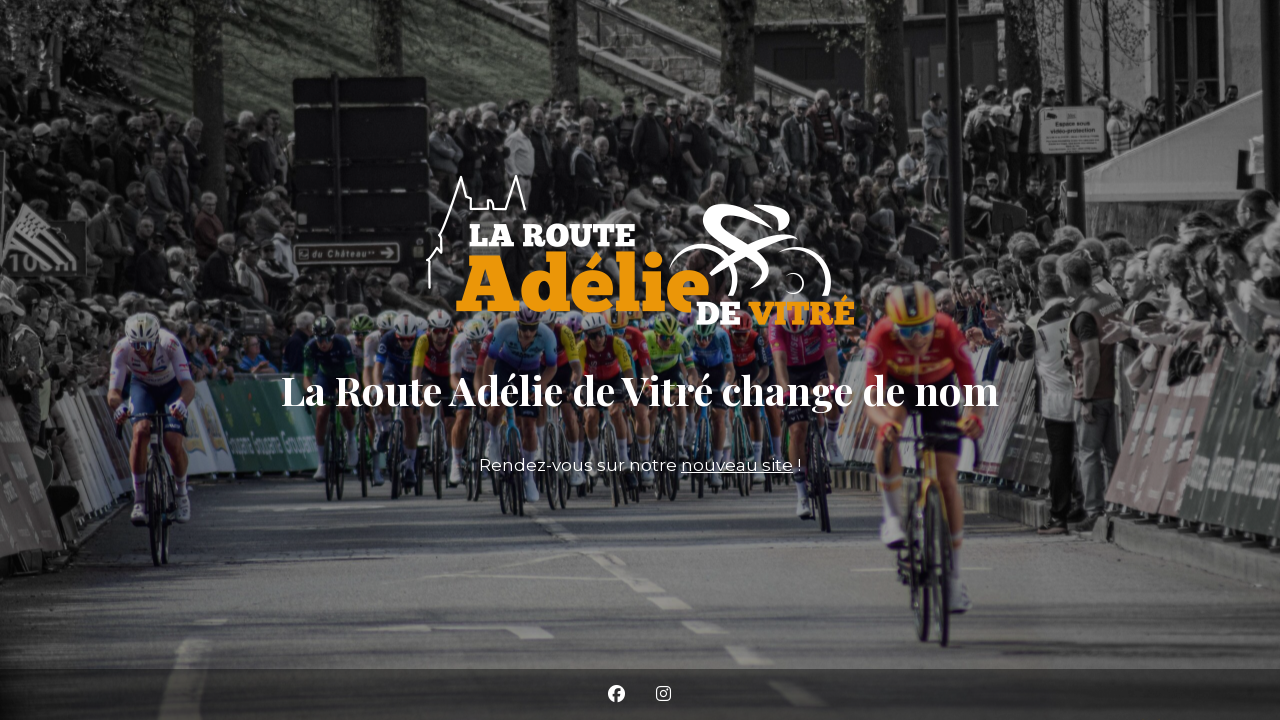

--- FILE ---
content_type: text/html; charset=UTF-8
request_url: https://routeadelievitre.com/2018/12/01/odorico/
body_size: 2170
content:
<!DOCTYPE html>

<html lang="fr-FR">
    <head>
    	<meta charset="UTF-8">
    	<meta name="viewport" content="width=device-width, initial-scale=1">

        <!-- SEO -->
<title>Route Adélie de Vitré / Course cycliste</title><meta name="description" content="Coupe de France de Cyclisme"/>
<!-- og meta for facebook, googleplus -->
<meta property="og:title" content="Route Adélie de Vitré / Course cycliste"/>
<meta property="og:description" content="Coupe de France de Cyclisme"/>
<meta property="og:url" content="https://routeadelievitre.com"/>
<meta property="og:type" content="website" />
<meta property="og:image" content="https://routeadelievitre.com/wp-content/uploads/2025/04/DSC_0443-1024x683.jpg"/>

<!-- twitter meta -->
<meta name="twitter:card" content="summary_large_image"/>
<meta name="twitter:title" content="Route Adélie de Vitré / Course cycliste"/>
<meta name="twitter:description" content="Coupe de France de Cyclisme"/>
<meta name="twitter:url" content="https://routeadelievitre.com"/>
<meta name="twitter:image" content="https://routeadelievitre.com/wp-content/uploads/2025/04/DSC_0443-1024x683.jpg"/>

<link rel="icon" href="https://routeadelievitre.com/wp-content/uploads/2016/07/cropped-velo-ico-32x32.png" sizes="32x32" />
<link rel="icon" href="https://routeadelievitre.com/wp-content/uploads/2016/07/cropped-velo-ico-192x192.png" sizes="192x192" />
<link rel="apple-touch-icon" href="https://routeadelievitre.com/wp-content/uploads/2016/07/cropped-velo-ico-180x180.png" />
<meta name="msapplication-TileImage" content="https://routeadelievitre.com/wp-content/uploads/2016/07/cropped-velo-ico-270x270.png" />
<link rel="stylesheet" href="https://routeadelievitre.com/wp-content/plugins/cmp-coming-soon-maintenance/themes/hardwork/style.css?v=4.1.15" type="text/css" media="all">
<link rel="stylesheet" href="https://routeadelievitre.com/wp-content/plugins/cmp-coming-soon-maintenance/css/animate.min.css">
<link href="https://cdnjs.cloudflare.com/ajax/libs/font-awesome/6.7.2/css/all.min.css" rel="stylesheet" >
<link href="https://fonts.googleapis.com/css?family=Playfair+Display:700%7CMontserrat:400,700,400&amp;subset=latin-ext,cyrillic,latin,vietnamese,cyrillic-ext" rel="stylesheet">


        <style>
            body,input {font-family:'Montserrat', 'sans-serif';color:#ffffff;}
                            .social-list {background-color: rgba(0,0,0,0.4);}
                            a {color:#ffffff;}
            h1,h2,h3,h4,h5,h6 {font-family:'Playfair Display', 'sans-serif';}
            body {font-size:17px; letter-spacing: 0px; font-weight:400;; }
            h1:not(.text-logo),h2, h3,h4,h5,h6,.text-logo-wrapper {font-size:2.3529411764706em;letter-spacing: 0px; font-weight:700;font-style: normal;; }
            h1 {font-weight:700;font-style: normal;;}
        </style>

        

<style>
    .wp-video {margin: 0 auto;}
    .wp-video-shortcode {max-width: 100%;}
    .grecaptcha-badge {display: none!important;}
    .text-logo {display: inline-block;}
    #gdpr-checkbox {-webkit-appearance: checkbox;-moz-appearance: checkbox;width: initial;height: initial;}
    #counter.expired {display: none; }
    input, button {
        box-shadow: inset 0 0 0 0 !important;
        -webkit-box-shadow: inset 0 0 0 0 !important;
        -webkit-appearance: none;
        outline: none;
    }
</style>




    </head>


    <body id="body">
        <div id="background-wrapper">

         <div id="background-image" class="image" style="background-image:url('https://routeadelievitre.com/wp-content/uploads/2025/04/DSC_0443-scaled.jpg')"></div><div class="background-overlay solid-color" style="background-color:#0a0a0a;opacity:0.4"></div>
        </div>

        
        <section class="section section-body">
            <div class="logo-wrapper image"><a href="https://routeadelievitre.com" style="text-decoration:none"><img src="https://routeadelievitre.com/wp-content/uploads/2016/08/LogoRAD.png" class="graphic-logo" alt="logo"></a></div><h2 class="cmp-title animated ">La Route Adélie de Vitré change de nom</h2><p>Rendez-vous sur notre <a href="https://classicveloxadeliedevitre.com/">nouveau site</a> !</p>
         
         </section>
        <ul class="social-list"><li class="social-child"><a href="https://www.facebook.com/routeadeliedevitre" target="top" class="social-facebook"><i class="fab fa-facebook" aria-hidden="true"></i></a></li><li class="social-child"><a href="https://www.instagram.com/routeadeliedevitre/" target="top" class="social-instagram"><i class="fab fa-instagram" aria-hidden="true"></i></a></li></ul>
    <!-- Fade in background image after load -->
    <script>
        window.addEventListener("load",function(event) {
            init();
        });

        function init(){

            var image = document.getElementById('background-image');
            var body = document.getElementById('body');
            
            if ( image === null ) {
                image = document.getElementById('body');
            } 

            if ( image != null ) {
                if ( image.className !== 'image-unsplash') {
                    image.classList.add('loaded');
                    body.classList.add('loaded');
                }
            }

                    }
    </script>

    
    <script>
        /* Subscribe form script */
        var ajaxWpUrl = 'https://routeadelievitre.com/wp-admin/admin-ajax.php';
        var {pathname} = new URL(ajaxWpUrl);
        var ajaxurl = `${location.protocol}//${location.hostname}${pathname}`;
        var security = '5696809d65';
        var msg = '';
        subForm = function( form, resultElement, emailInput, firstnameInput, lastnameInput, token = '' ) {
            if ( emailInput.value !== '' ) {
                const firstname = firstnameInput === null ? '' : firstnameInput.value;
                const lastname = lastnameInput === null ? '' : lastnameInput.value;

                fetch( ajaxurl, {
                    method: 'POST',
                    headers: {
                        'Content-Type': 'application/x-www-form-urlencoded; charset=utf-8',
                        'Access-Control-Allow-Origin': '*',
                    },
                    body: `action=niteo_subscribe&ajax=true&form_honeypot=&email=${ encodeURIComponent(emailInput.value) }&firstname=${ encodeURIComponent(firstname) }&lastname=${ encodeURIComponent(lastname) }&security=${ security }&token=${ token }`,
                    credentials: 'same-origin'
                } )
                .then( (res) => {
                    return res.json();
                } )
                .then( (data) => {
                    resultElement.innerHTML = data.message; // Display the result inside result element.
                    form.classList.add('-subscribed');
                    if (data.status == 1) {
                        form.classList.remove('-subscribe-failed');
                        form.classList.add('-subscribe-successful');
                        emailInput.value = '';
                        firstnameInput ? firstnameInput.value = '' : null;
                        lastnameInput ? lastnameInput.value = '' : null;
                        
                    } else {
                        form.classList.add('-subscribe-failed');
                    }
                } )
                .catch(function(error) { console.log(error.message); });

            } else {
                resultElement.innerHTML = 'Oops! Email is empty.';
            }
        }
    </script>

<!-- Build by CMP – Coming Soon Maintenance Plugin by NiteoThemes -->
<!-- Visit plugin page https://wordpress.org/plugins/cmp-coming-soon-maintenance/ -->
<!-- More CMP Themes on https://niteothemes.com -->
    </body>

</html>
